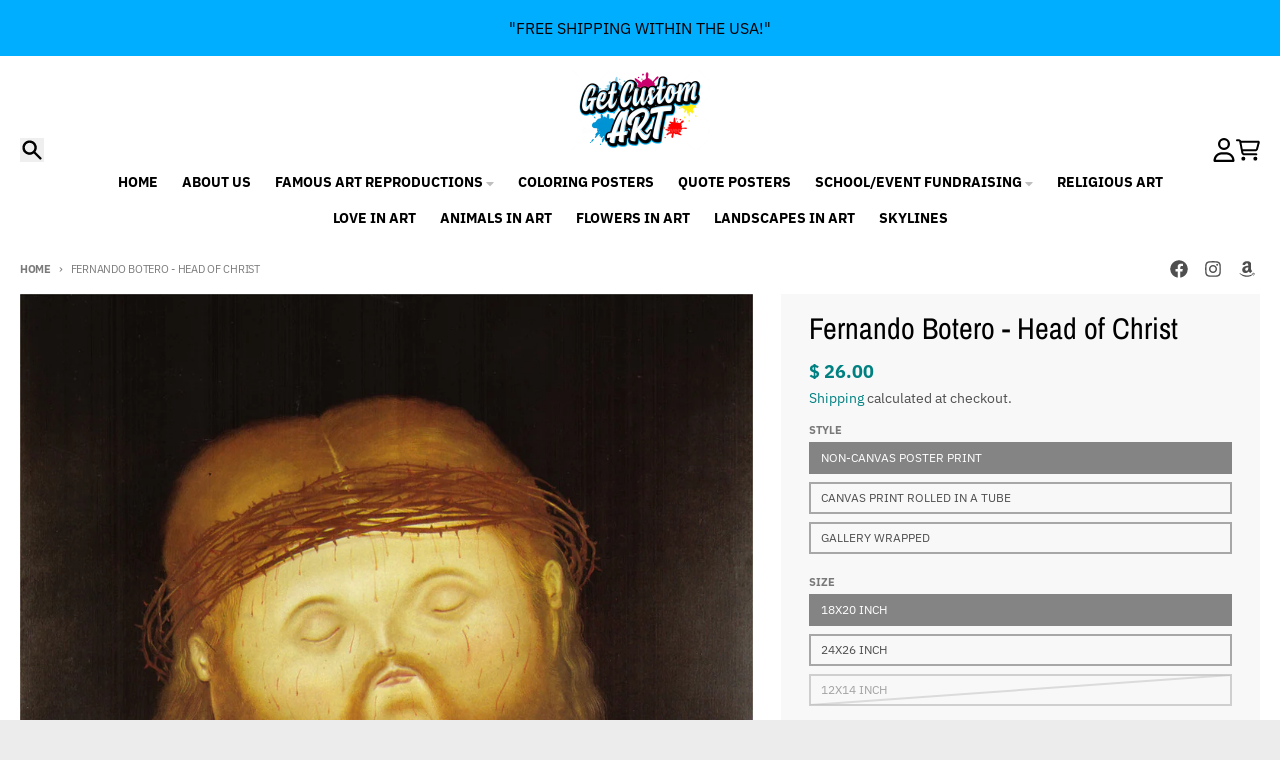

--- FILE ---
content_type: text/javascript
request_url: https://getcustomart.com/cdn/shop/t/60/assets/media-slideshow.js?v=69405338222088241801766350171
body_size: 3400
content:
import{c as createFocusTrap}from"vendors/focus-trap.esm";import{S as Splide}from"vendors/splide.esm";class MediaSlideshow extends HTMLElement{constructor(){if(super(),this.slideshow=this.querySelector(".splide.media__main"),this.slideshowList=this.slideshow.querySelector(".splide__list"),this.slides=this.slideshow.querySelectorAll(".splide__slide"),this.slideshowThumbnails=this.querySelector(".splide.media__thumbnails"),this.mediaRatio=this.slideshow.dataset.mediaRatio,this.thumbnailPlacement=this.slideshow.dataset.thumbnailPlacement,this.imagesLoaded=!1,this.mediaThumbnailsScrolling=this.querySelector(".media__thumbnails--scrolling"),this.mediaThumbnailsScrolling&&(this.mediaThumbnails=this.mediaThumbnailsScrolling.querySelectorAll(".media__thumbnail")),this.currentLightboxIndex=0,this.lightboxImages=[],this.originalMainSlides=[],this.originalThumbnailSlides=[],this.originalThumbnailElements=[],this.removedSlides=new Map,this.bindEvents(),this.initSlideshow(),theme.isTouchDevice())return;const zoomEnabled=JSON.parse(this.dataset.zoom),lightboxEnabled=JSON.parse(this.dataset.lightbox);zoomEnabled&&this.initZoom(),lightboxEnabled&&this.initLightbox()}bindEvents(){this.mediaThumbnails&&this.mediaThumbnails.forEach(thumbnail=>{thumbnail.addEventListener("click",event=>this.selectThumbnail(event))})}initSlideshow(){switch(this.slideshowOptions=JSON.parse(this.slideshow.dataset.options),this.mediaRatio){case"square":this.slideshowOptions.heightRatio=1;break;case"portrait":this.slideshowOptions.heightRatio=1.5;break;case"landscape":this.slideshowOptions.heightRatio=.75;break}if(this.slides.forEach((slide,index)=>{slide.setAttribute("data-slide-index",index)}),this.main=new Splide(this.slideshow,this.slideshowOptions),this.main.on("move",(index,prev,dest)=>{if(this.mediaRatio==="adapt"){let indexId=index+1;indexId<10&&(indexId=`0${indexId}`);const destSlideImage=this.slideshow.querySelector(`#${this.main.root.id}-slide${indexId}`).querySelector(".product__media-image");this.slideshowList.style.height=`${destSlideImage.offsetHeight}px`}this.imagesLoaded||this.loadImages()}),this.main.on("moved",(newIndex,prevIndex,destIndex)=>{if(this.mediaThumbnailsScrolling){const activeClass="media__thumbnail--active",prevActive=this.querySelector(`.${activeClass}`),allThumbnails=this.mediaThumbnailsScrolling.querySelectorAll(".media__thumbnail");let visibleCount=0,targetThumbnail=null;allThumbnails.forEach(thumb=>{thumb.classList.contains("hidden-thumbnail")||(visibleCount===newIndex&&(targetThumbnail=thumb),visibleCount++)}),prevActive&&prevActive.classList.remove(activeClass),targetThumbnail&&(targetThumbnail.classList.add(activeClass),targetThumbnail.scrollIntoView({behavior:"smooth",block:"nearest",inline:"center"}))}}),this.main.on("mounted",()=>{this.mediaRatio==="adapt"&&(this.onResize(),this.slideshow.querySelector(".splide__slide.is-active")),this.storeOriginalSlides()}),this.slideshowThumbnails&&(this.slideshowThumbnailsOptions=JSON.parse(this.slideshowThumbnails.dataset.options),this.thumbnails=new Splide(this.slideshowThumbnails,this.slideshowThumbnailsOptions),this.main.sync(this.thumbnails)),this.main.mount(),this.slideshowThumbnails){this.thumbnails.mount(),this.dataset.hideVariants==="true"&&this.slideshowThumbnails.querySelectorAll(".splide__slide.hidden").forEach(slide=>slide.classList.remove("hidden"));const track=this.slideshowThumbnails.querySelector(".splide__track");this.slideshowThumbnails.querySelector(".splide__list").querySelectorAll(".splide__slide");const trackStyles=getComputedStyle(track);parseInt(trackStyles.marginLeft),parseInt(trackStyles.marginRight),this.thumbnailsContainer=this.querySelector(".media__thumbnails-container"),this.mediaResizeObserver=new ResizeObserver(entries=>{const target=entries[0].target,currentTrack=this.slideshowThumbnails.querySelector(".splide__track"),currentThumbnails=this.slideshowThumbnails.querySelector(".splide__list").querySelectorAll(".splide__slide"),currentTrackStyles=getComputedStyle(currentTrack),currentTrackMarginLeft=parseInt(currentTrackStyles.marginLeft),currentTrackMarginRight=parseInt(currentTrackStyles.marginRight);let thumbnailsWidths=0;currentThumbnails.forEach((thumbnail,index)=>{const thumbnailStyles=getComputedStyle(thumbnail);let thumbMargin=0;index+1!==currentThumbnails.length&&(thumbMargin=parseFloat(thumbnailStyles.marginLeft)+parseFloat(thumbnailStyles.marginRight)),thumbnailsWidths=thumbnailsWidths+thumbnail.offsetWidth+thumbMargin});const containerWidth=thumbnailsWidths+currentTrackMarginLeft+currentTrackMarginRight;containerWidth<target.offsetWidth?(this.thumbnailsContainer.style.width=`${containerWidth}px`,this.thumbnails.refresh()):this.thumbnailsContainer.style.width="auto"}),this.mediaResizeObserver.observe(this),this.thumbnails.on("updated",()=>{this.recalculateThumbnailContainerWidth()})}this.dataset.hideVariants==="true"&&(this.slideshow.querySelectorAll(".splide__slide.hidden").forEach(slide=>slide.classList.remove("hidden")),this.mediaThumbnailsScrolling&&this.mediaThumbnailsScrolling.querySelectorAll(".media__thumbnail.hidden").forEach(thumb=>thumb.classList.remove("hidden")),this.removeSlides())}initZoom(){const mediaSlides=[...this.slides].filter(slide=>slide.dataset.mediaType==="image"),slideWidth=mediaSlides[0].offsetWidth;this.setAttribute("data-zoom-enabled",!0),mediaSlides.forEach(slide=>{const media=slide.querySelector(".product__media-image");let maxZoomWidth=Number(media.dataset.width);if(maxZoomWidth>1400&&(maxZoomWidth=1400),slideWidth>maxZoomWidth){slide.classList.add("zoom-disabled");return}slide.style.backgroundImage=`url(${media.src})`,slide.addEventListener("mousemove",event=>{const media2=event.currentTarget.querySelector(".product__media-image");Number(media2.dataset.width);const zoomer=event.currentTarget;let offsetX,offsetY;event.offsetX!==void 0?offsetX=event.offsetX:event.touches&&event.touches.length>0&&(offsetX=event.touches[0].pageX),event.offsetY!==void 0?offsetY=event.offsetY:event.touches&&event.touches.length>0&&(offsetY=event.touches[0].pageY);const x=offsetX/zoomer.offsetWidth*100,y=offsetY/zoomer.offsetHeight*100;zoomer.style.backgroundPosition=`${x}% ${y}%`})})}initLightbox(){const mediaSlides=[...this.slides].filter(slide=>slide.dataset.mediaType==="image");this.lightboxImages=mediaSlides.map(slide=>slide.querySelector(".product__media-image")),mediaSlides.forEach((slide,index)=>{const media=slide.querySelector(".product__media-image");media.classList.add("cursor-pointer"),media.addEventListener("click",event=>{this.showLightbox(index)})}),this.modal=this.querySelector(".modal"),this.closeButton=this.querySelector(".modal__close"),this.modalBackground=this.querySelector(".modal__background"),this.modalContainer=this.querySelector(".modal__container"),this.prevButton=document.createElement("button"),this.prevButton.classList.add("modal__nav","modal__nav--prev","absolute","left-4","top-1/2","-translate-y-1/2","z-50","w-6","h-6","fill-current","text-primary-background"),this.prevButton.innerHTML=`
      <span class="sr-only">${theme.strings.previous}</span>
      <svg aria-hidden="true" focusable="false" role="presentation" class="icon fill-current icon-ui-chevron-left" viewBox="0 0 320 512"><path d="M34.52 239.03 228.87 44.69c9.37-9.37 24.57-9.37 33.94 0l22.67 22.67c9.36 9.36 9.37 24.52.04 33.9L131.49 256l154.02 154.75c9.34 9.38 9.32 24.54-.04 33.9l-22.67 22.67c-9.37 9.37-24.57 9.37-33.94 0L34.52 272.97c-9.37-9.37-9.37-24.57 0-33.94z"></path></svg>
    `,this.nextButton=document.createElement("button"),this.nextButton.classList.add("modal__nav","modal__nav--next","absolute","right-4","top-1/2","-translate-y-1/2","z-50","w-6","h-6","fill-current","text-primary-background"),this.nextButton.innerHTML=`
      <span class="sr-only">${theme.strings.next}</span>
      <svg aria-hidden="true" focusable="false" role="presentation" class="icon fill-current icon-ui-chevron-right" viewBox="0 0 320 512"><path d="M285.476 272.971 91.132 467.314c-9.373 9.373-24.569 9.373-33.941 0l-22.667-22.667c-9.357-9.357-9.375-24.522-.04-33.901L188.505 256 34.484 101.255c-9.335-9.379-9.317-24.544.04-33.901l22.667-22.667c9.373-9.373 24.569-9.373 33.941 0L285.475 239.03c9.373 9.372 9.373 24.568.001 33.941z"></path></svg>
    `,this.modal.appendChild(this.prevButton),this.modal.appendChild(this.nextButton),this.focusTrap=createFocusTrap(this.modal,{initialFocus:!1}),this.closeButton.addEventListener("click",event=>{event.preventDefault(),this.closeLightbox()}),this.modalBackground.addEventListener("click",event=>{event.preventDefault(),this.closeLightbox()}),this.modalContainer.addEventListener("click",event=>{event.preventDefault(),this.closeLightbox()}),this.addEventListener("keyup",event=>{event.code.toUpperCase()==="ESCAPE"&&this.closeLightbox()}),this.prevButton.addEventListener("click",event=>{event.preventDefault(),this.showPreviousLightboxImage()}),this.nextButton.addEventListener("click",event=>{event.preventDefault(),this.showNextLightboxImage()}),this.modal.addEventListener("keydown",event=>{event.key==="ArrowLeft"?(event.preventDefault(),this.showPreviousLightboxImage()):event.key==="ArrowRight"&&(event.preventDefault(),this.showNextLightboxImage())})}showLightbox(index){if(index<0||index>=this.lightboxImages.length)return;this.currentLightboxIndex=index;const image=this.lightboxImages[index];if(!image)return;const imageClone=image.cloneNode(!0);imageClone.setAttribute("sizes","100vw"),imageClone.classList.remove("cursor-pointer"),this.modal.querySelector(".modal__container").replaceChildren(imageClone),document.body.classList.add("has-modal"),this.modal.classList.add("modal--active"),this.closeButton=this.querySelector(".modal__close"),this.closeButton.focus(),this.prevButton.classList.remove("hidden"),this.nextButton.classList.remove("hidden"),this.updateLightboxNavigation(),this.focusTrap.activate()}showPreviousLightboxImage(){let newIndex=this.currentLightboxIndex-1;newIndex<0&&(newIndex=this.lightboxImages.length-1),this.showLightbox(newIndex),this.main.go(newIndex)}showNextLightboxImage(){let newIndex=this.currentLightboxIndex+1;newIndex>=this.lightboxImages.length&&(newIndex=0),this.showLightbox(newIndex),this.main.go(newIndex)}updateLightboxNavigation(){this.prevButton.classList.toggle("hidden",this.currentLightboxIndex===0),this.nextButton.classList.toggle("hidden",this.currentLightboxIndex===this.lightboxImages.length-1)}closeLightbox(){document.body.classList.remove("has-modal"),this.modal.classList.remove("modal--active"),this.focusTrap.deactivate()}disableDrag(){this.main.options={drag:!1,keyboard:!1}}enableDrag(){this.main.options={drag:!0,keyboard:!0}}selectThumbnail(event){const activeClass="media__thumbnail--active",prevActive=this.querySelector(`.${activeClass}`),active=event.currentTarget,originalIndex=Number(active.dataset.index),allThumbnails=this.mediaThumbnailsScrolling.querySelectorAll(".media__thumbnail");let visibleIndex=0,targetSlideIndex=0;for(let i=0;i<=originalIndex;i++)allThumbnails[i]&&!allThumbnails[i].classList.contains("hidden-thumbnail")&&(i===originalIndex&&(targetSlideIndex=visibleIndex),visibleIndex++);prevActive.classList.remove(activeClass),active.classList.add(activeClass),this.main.go(targetSlideIndex)}reinitalize(){this.main&&(this.main.destroy(),this.main.mount(),this.main.refresh()),this.thumbnails&&(this.thumbnails.destroy(),this.thumbnails.mount(),this.thumbnails.refresh()),this.thumbnails&&this.main&&this.main.sync(this.thumbnails)}setActiveMedia(mediaId){if(!this.querySelector(`[data-media-id="${mediaId}"]`))return;const allSlides=this.slideshow.querySelectorAll(".splide__slide");let slideIndex=-1;allSlides.forEach((slide,index)=>{slide.dataset.mediaId===mediaId&&(slideIndex=index)}),slideIndex>=0&&this.main.go(slideIndex)}loadImages(){this.slideshow.querySelectorAll("img").forEach(image=>{image.setAttribute("loading","eager")}),this.imagesLoaded=!0}onResize(){this.slideshowResizeObserver=new ResizeObserver(entries=>{const activeSlideImage=this.slideshow.querySelector(".splide__slide.is-active .product__media-image");this.main.state.is(Splide.STATES.IDLE)&&(this.slideshowList.style.height=`${activeSlideImage.offsetHeight}px`)}),this.slideshowResizeObserver.observe(this.slideshow)}storeOriginalSlides(){this.slideshow.querySelectorAll(".splide__slide").forEach((slide,index)=>{this.originalMainSlides.push({element:slide.cloneNode(!0),index,mediaId:slide.dataset.mediaId})}),this.slideshowThumbnails&&this.slideshowThumbnails.querySelectorAll(".splide__slide").forEach((slide,index)=>{this.originalThumbnailSlides.push({element:slide.cloneNode(!0),index})}),this.mediaThumbnailsScrolling&&this.mediaThumbnailsScrolling.querySelectorAll(".media__thumbnail").forEach((thumb,index)=>{this.originalThumbnailElements.push({element:thumb.cloneNode(!0),index,originalDataIndex:thumb.dataset.index})})}removeSlides(indicesToRemove=null){if(indicesToRemove||(indicesToRemove=[],this.slideshow.querySelectorAll(".splide__slide:not(.hidden)").forEach((slide,index)=>{slide.dataset.variantImage==="true"&&slide.dataset.currentVariantImage==="false"&&indicesToRemove.push(index)})),indicesToRemove.length===0)return;const currentIndex=this.main.index,currentSlide=this.slideshow.querySelectorAll(".splide__slide")[currentIndex],currentMediaId=currentSlide?currentSlide.dataset.mediaId:null;indicesToRemove.forEach(index=>{index<this.originalMainSlides.length&&this.removedSlides.set(index,{main:this.originalMainSlides[index],thumbnail:this.originalThumbnailSlides?this.originalThumbnailSlides[index]:null,thumbnailElement:this.originalThumbnailElements?this.originalThumbnailElements[index]:null})});const sortedIndices=[...indicesToRemove].sort((a,b)=>b-a);if(sortedIndices.forEach(index=>{this.main.remove(index)}),this.thumbnails&&this.slideshowThumbnails)sortedIndices.forEach(index=>{this.thumbnails.remove(index)});else if(this.mediaThumbnailsScrolling){const thumbnails=this.mediaThumbnailsScrolling.querySelectorAll(".media__thumbnail"),activeClass="media__thumbnail--active";let activeThumbHidden=!1,nextVisibleIndex=-1;thumbnails.forEach((thumb,index)=>{indicesToRemove.includes(index)?(thumb.style.display="none",thumb.classList.add("hidden-thumbnail"),thumb.classList.contains(activeClass)&&(activeThumbHidden=!0,thumb.classList.remove(activeClass))):activeThumbHidden&&nextVisibleIndex===-1&&(nextVisibleIndex=index)}),activeThumbHidden&&nextVisibleIndex!==-1&&thumbnails[nextVisibleIndex].classList.add(activeClass)}this.updateLightboxImages(),this.main.refresh(),this.thumbnails&&this.thumbnails.refresh(),currentMediaId&&this.slideshow.querySelectorAll(".splide__slide").forEach((slide,index)=>{slide.dataset.mediaId===currentMediaId&&this.main.go(index)}),this.thumbnailsContainer&&setTimeout(()=>{this.recalculateThumbnailContainerWidth()},50)}addSlidesBack(slidesToAdd=null){if(slidesToAdd||(slidesToAdd=Array.from(this.removedSlides.keys())),slidesToAdd.length===0||this.removedSlides.size===0)return;const currentIndex=this.main.index,currentSlide=this.slideshow.querySelectorAll(".splide__slide")[currentIndex],currentMediaId=currentSlide?currentSlide.dataset.mediaId:null,sortedIndices=slidesToAdd.sort((a,b)=>a-b);sortedIndices.forEach(originalIndex=>{const slideData=this.removedSlides.get(originalIndex);if(!slideData)return;this.slideshow.querySelector(`[data-media-id="${slideData.main.mediaId}"]`)||(this.main.add(slideData.main.element.cloneNode(!0),originalIndex),this.thumbnails&&this.slideshowThumbnails&&slideData.thumbnail&&this.thumbnails.add(slideData.thumbnail.element.cloneNode(!0),originalIndex))}),sortedIndices.forEach(index=>{this.removedSlides.delete(index)}),this.mediaThumbnailsScrolling&&sortedIndices.forEach(originalIndex=>{const thumbnails=this.mediaThumbnailsScrolling.querySelectorAll(".media__thumbnail");thumbnails[originalIndex]&&(thumbnails[originalIndex].style.display="",thumbnails[originalIndex].classList.remove("hidden-thumbnail"))}),this.slideshow.querySelectorAll(".splide__slide").forEach((slide,index)=>{slide.setAttribute("data-slide-index",index)}),this.updateLightboxImages(),this.main.refresh(),this.thumbnails&&this.thumbnails.refresh(),currentMediaId&&this.slideshow.querySelectorAll(".splide__slide").forEach((slide,index)=>{slide.dataset.mediaId===currentMediaId&&this.main.go(index)}),this.thumbnailsContainer&&setTimeout(()=>{this.recalculateThumbnailContainerWidth()},50)}updateLightboxImages(){const mediaSlides=[...this.slideshow.querySelectorAll(".splide__slide")].filter(slide=>slide.dataset.mediaType==="image");this.lightboxImages=mediaSlides.map(slide=>slide.querySelector(".product__media-image"))}recalculateThumbnailContainerWidth(){if(!this.thumbnailsContainer||!this.slideshowThumbnails)return;const track=this.slideshowThumbnails.querySelector(".splide__track"),thumbnails=this.slideshowThumbnails.querySelector(".splide__list").querySelectorAll(".splide__slide"),trackStyles=getComputedStyle(track),trackMarginLeft=parseInt(trackStyles.marginLeft),trackMarginRight=parseInt(trackStyles.marginRight);let thumbnailsWidths=0;thumbnails.forEach((thumbnail,index)=>{const thumbnailStyles=getComputedStyle(thumbnail);let thumbMargin=0;index+1!==thumbnails.length&&(thumbMargin=parseFloat(thumbnailStyles.marginLeft)+parseFloat(thumbnailStyles.marginRight)),thumbnailsWidths=thumbnailsWidths+thumbnail.offsetWidth+thumbMargin});const containerWidth=thumbnailsWidths+trackMarginLeft+trackMarginRight;containerWidth<this.offsetWidth?this.thumbnailsContainer.style.width=`${containerWidth}px`:this.thumbnailsContainer.style.width="auto",this.thumbnails&&(this.thumbnails.refresh(),setTimeout(()=>{this.thumbnails.go(this.thumbnails.index)},10))}updateVariantImages(currentVariant){if(!currentVariant)return;const hideVariants=this.dataset.hideVariants==="true",sectionId=this.id.replace("MediaSlideshow-","");if(hideVariants){const originalSpeed=this.main.options.speed||300;this.main.options={...this.main.options,speed:0},this.originalMainSlides.forEach(slideData=>{const element=slideData.element;element.dataset.variantImage==="true"&&(element.dataset.currentVariantImage="false",currentVariant.featured_media&&element.dataset.mediaId===`${sectionId}-${currentVariant.featured_media.id}`&&(element.dataset.currentVariantImage="true"))}),this.originalThumbnailSlides.length>0&&this.originalThumbnailSlides.forEach((slideData,index)=>{const mainSlideData=this.originalMainSlides[index];mainSlideData&&slideData.element&&(slideData.element.dataset.variantImage=mainSlideData.element.dataset.variantImage,slideData.element.dataset.currentVariantImage=mainSlideData.element.dataset.currentVariantImage)});const slidesToAdd=[];this.removedSlides.forEach((slideData,index)=>{const element=slideData.main.element;(element.dataset.variantImage==="false"||element.dataset.currentVariantImage==="true")&&slidesToAdd.push(index)}),slidesToAdd.length>0&&this.addSlidesBack(slidesToAdd),this.slideshow.querySelectorAll(".splide__slide").forEach(slide=>{const originalSlide=this.originalMainSlides.find(s=>s.mediaId===slide.dataset.mediaId);originalSlide&&(slide.dataset.variantImage=originalSlide.element.dataset.variantImage,slide.dataset.currentVariantImage=originalSlide.element.dataset.currentVariantImage)}),this.removeSlides(),setTimeout(()=>{this.main.options={...this.main.options,speed:originalSpeed}},100)}const allSlides=this.slideshow.querySelectorAll(".splide__slide");if(allSlides.forEach(slide=>{slide.dataset.variantImage!==void 0&&(slide.dataset.currentVariantImage="false")}),currentVariant.featured_media&&currentVariant.featured_media.id){const currentSlide=this.slideshow.querySelector(`[data-media-id="${sectionId}-${currentVariant.featured_media.id}"]`);currentSlide&&currentSlide.dataset.variantImage==="true"&&(currentSlide.dataset.currentVariantImage="true")}this.thumbnails&&this.thumbnails.root&&this.thumbnails.root.querySelectorAll(".splide__slide").forEach((slide,index)=>{const mainSlide=allSlides[index];mainSlide&&mainSlide.dataset.variantImage!==void 0&&(slide.dataset.variantImage=mainSlide.dataset.variantImage,slide.dataset.currentVariantImage=mainSlide.dataset.currentVariantImage)}),this.mediaThumbnailsScrolling&&this.mediaThumbnailsScrolling.querySelectorAll(".media__thumbnail").forEach((thumb,index)=>{const mainSlide=allSlides[index];mainSlide&&mainSlide.dataset.variantImage!==void 0&&(thumb.dataset.variantImage=mainSlide.dataset.variantImage,thumb.dataset.currentVariantImage=mainSlide.dataset.currentVariantImage)})}}customElements.define("media-slideshow",MediaSlideshow);
//# sourceMappingURL=/cdn/shop/t/60/assets/media-slideshow.js.map?v=69405338222088241801766350171


--- FILE ---
content_type: text/javascript
request_url: https://getcustomart.com/cdn/shop/t/60/assets/modal-predictive-search.js?v=165015635035277537091766350171
body_size: -477
content:
import{c as createFocusTrap}from"vendors/focus-trap.esm";class ModalPredictiveSearch extends HTMLElement{constructor(){super(),this.searchButtons=document.querySelectorAll('button[aria-controls="ModalPredictiveSearch"]'),this.overlay=this.querySelector(".predictive__overlay"),this.searchButtons.forEach(button=>{button.addEventListener("click",event=>{this.activeSearchButton=event.target,this.openModal()})}),this.overlay.addEventListener("click",()=>this.closeModal()),this.focusTrap=createFocusTrap(this,{initialFocus:!1,escapeDeactivates:!1})}openModal(){this.setAttribute("aria-modal","true"),this.focusTrap.activate();const predictiveInput=this.querySelector(".predictive__input");predictiveInput&&predictiveInput.focus()}closeModal(){this.setAttribute("aria-modal","false"),this.focusTrap.deactivate()}}customElements.define("modal-predictive-search",ModalPredictiveSearch);
//# sourceMappingURL=/cdn/shop/t/60/assets/modal-predictive-search.js.map?v=165015635035277537091766350171
